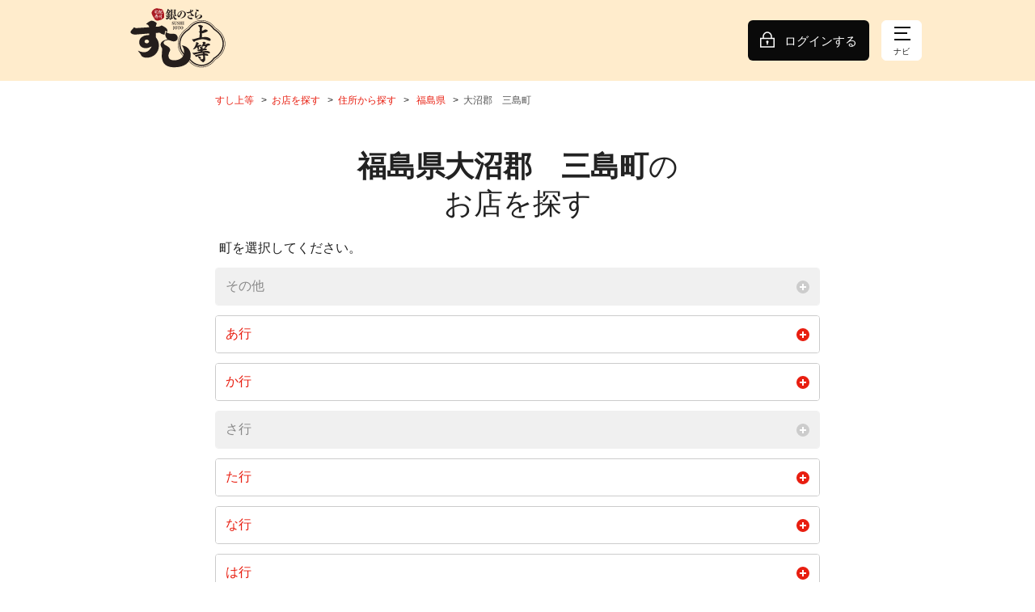

--- FILE ---
content_type: text/html;charset=UTF-8
request_url: https://www.sushijoto.jp/shops/search/prefectures/07/cities/444/towns
body_size: 18030
content:
<!DOCTYPE html>
<html xmlns="http://www.w3.org/1999/xhtml">
<head>
  

  <meta charset="utf-8">
  <meta http-equiv="X-UA-Compatible" content="IE=edge">
  <meta name="viewport" content="width=device-width,initial-scale=1,maximum-scale=1,user-scalable=no">
  <meta name="format-detection" content="telephone=no">
  <link rel="icon" type="image/x-icon" href="//bc5jtn9gd6.user-space.cdn.idcfcloud.net/img/favicon.ico?ver=1767941830598">
  <link rel="apple-touch-icon" href="//bc5jtn9gd6.user-space.cdn.idcfcloud.net/img/apple-touch-icon.png?ver=1767941830598">
  <link rel="image/png" href="//bc5jtn9gd6.user-space.cdn.idcfcloud.net/img/favicon.png?ver=1767941830598">
  <link rel="stylesheet" href="//bc5jtn9gd6.user-space.cdn.idcfcloud.net/css/style.css?ver=1767941830598">
  <script src="//bc5jtn9gd6.user-space.cdn.idcfcloud.net/js/index.js?ver=1767941830598"></script>
  


  

  <title>【すし上等】福島県大沼郡　三島町のお店を探す | お寿司の宅配・出前・デリバリー</title>
  

  <meta name="description" content="【すし上等公式サイト】福島県大沼郡　三島町のお店を検索できます。「お手頃な価格で、美味しいお寿司を、気軽に食べていただきたい！」という思いからスタートした『すし上等』は、本格宅配寿司『銀のさら』の妹ブランドです。">
  

  <link rel="canonical" href="https://www.sushijoto.jp/shops/search/prefectures/07/cities/444/towns">
  

  
  
  
  

  <!-- Google Tag Manager basic data GA4 -->
  <script id="test-gtm-initialization">
    dataLayer = [ {"loginStatus":"非ログイン"} ];

    
  </script>
  <!-- End Google Tag Manager basic data GA4 -->



  
  <!-- Google Tag Manager -->
  <script>
    (function (w, d, s, l, i) {
      w[l] = w[l] || [];
      w[l].push({
        'gtm.start': new Date().getTime(),
        event: 'gtm.js'
      });
      var f = d.getElementsByTagName(s)[0],
        j = d.createElement(s),
        dl = l != 'dataLayer' ? '&l=' + l : '';
      j.async = true;
      j.src = 'https://www.googletagmanager.com/gtm.js?id=' + i + dl;
      f.parentNode.insertBefore(j, f);
    })(window, document, 'script', 'dataLayer', "GTM-W2KXHFZ");
  </script>
  <!-- End Google Tag Manager -->






</head>
<body>

  
  
  <!-- Google Tag Manager (noscript) -->
  <noscript>
    <iframe src="https://www.googletagmanager.com/ns.html?id=GTM-W2KXHFZ" height="0" width="0" style="display:none;visibility:hidden"></iframe>
  </noscript>
  <!-- End Google Tag Manager (noscript) -->


  
  <!-- Google Tag Manager data push -->
  
  <!-- End Google Tag Manager data push -->






  
  <div class="p-loader__overlay js-loader-overlay is-hide">
    <div class="p-loader"></div>
  </div>
  <script>
    window.WOS.loader = WOS.buildLoader();
  </script>




  <div class="p-header__float js-fixedHeader">
    <div class="p-notification js-notification is-hide">
      <div class="p-notification__inner js-notification-container"></div>
    </div>
  </div>


  <script>
    document.addEventListener("DOMContentLoaded", function () {
      const endpoint = "/cms_tags/histories";
      const cmsTagHistoriesController = new WOS.CmsTagHistoriesController(endpoint);
      cmsTagHistoriesController.saveDisplayHistory();
    });
  </script>



  <script>
    window.addEventListener("error", function (event) {
      new WOS.ErrorLog(event);
    });
    window.addEventListener("unhandledrejection", function (event) {
      new WOS.ErrorLog(event);
    });
  </script>




  
  <div class="l-header js-header">

    <noscript>
  <div class="p-headerAttention">
    <dl class="p-headerAttention__inner">
      <dt class="p-headerAttention__heading"><i class="c-icon__alert"></i>重要なお知らせ</dt>
      <dd class="p-headerAttention__contents">当サイトを正しくご利用になるためには、お使いのブラウザでJavaScript及びCookie（クッキー）の設定を有効にしてください。</dd>
    </dl>
  </div>
</noscript>
<script class="js-cookieChecker-template" type="text/template">
  <div class="p-headerAttention">
    <dl class="p-headerAttention__inner">
      <dt class="p-headerAttention__heading"><i class="c-icon__alert"></i>重要なお知らせ</dt>
      <dd class="p-headerAttention__contents">当サイトを正しくご利用になるためには、お使いのブラウザでCookie（クッキー）の設定を有効にしてください。</dd>
    </dl>
  </div>
</script>


    <header class="l-header__container p-header">
      <div class="l-header__inner"><a class="p-header__logo" href="/"><img src="//bc5jtn9gd6.user-space.cdn.idcfcloud.net/img/common/logo.svg?ver=1767941830598" alt="すし上等"></a>
        <div class="p-header__container">
          <div  class="p-header__buttongroup">
            <a class="p-header__button -login" href="/session/create">ログインする</a>
            
            <button class="p-header__button -nav js-navigation-button"><span class="p-header__buttonIcon"></span><span class="p-header__buttonIcon"></span><span class="p-header__buttonIcon"></span><span class="js-navigation-textContainer" data-show="ナビ" data-hide="とじる">ナビ</span></button>
          </div>
        </div>
      </div>
    </header>
  </div>

  
  
  <div class="p-navigation js-navigation is-hide">
    <div class="p-navigation__inner">
      <ul class="p-navigation__list">
        <li class="p-navigation__listitem js-navigationItem">
          <div class="c-list__item"><a class="c-list__button -arrow" href="/members/codes/create?navi=header_regist&amp;reg=1">会員登録する<i class="c-list__icon"></i></a></div>
        </li>
        <li class="p-navigation__listitem js-navigationItem">
          <div class="c-list__item"><a class="c-list__button -arrow" href="/shops/search?navi=header_shops">お店を探す<i class="c-list__icon"></i></a></div>
        </li>
        <li class="p-navigation__listitem js-navigationItem">
          <div class="c-list__item">
            <a class="c-list__button -arrow"
               href="/areas/1/products?navi=header_areaMenu">メニューを見る<i class="c-list__icon"></i></a>
          </div>
        </li>
        
      </ul>
      <div class="p-navigation__buttonList">
        <a class="p-navigation__button -order" href="/orders/customer_types?navi=header_ordersDelivery"><span class="p-navigation__buttonText">注文に進む</span></a>
      </div>
      <ul class="p-navigation__list">
        <li class="p-navigation__listitem js-navigationItem">
          <div class="c-list__item"><a class="c-list__button -arrow" href="/support?navi=header_support">初めての方<i class="c-list__icon"></i></a></div>
        </li>
        <li class="p-navigation__listitem js-navigationItem">
          <div class="c-list__item"><a class="c-list__button -arrow" href="/support?navi=header_inquiry#inquiry">お困りの方（お問い合わせ）<i class="c-list__icon"></i></a></div>
        </li>
      </ul>
      <p class="p-navigation__heading">会員の方</p>
      <ul class="p-navigation__list">
        
        
  <li class="p-navigation__listitem">
    <div class="c-list__item"><a class="c-list__button -arrow" href="/session/create?navi=header_login">ログインする<i class="c-list__icon"></i></a></div>
  </li>
  <li class="p-navigation__listitem">
    <div class="c-list__item"><a class="c-list__button -arrow" href="/session/create?redirectUrl=/mypage&amp;navi=header_loginMypage">マイページ<i class="c-list__icon"></i></a></div>
  </li>
  
  <li class="p-navigation__listitem">
    <div class="c-list__item">
      <a class="c-list__button -arrow" href="/session/create?redirectUrl=/delipoint&amp;navi=header_loginDelipo">デリポイント<i class="c-list__icon"></i></a></div>
  </li>
  <li class="p-navigation__listitem">
    <div class="c-list__item"><a class="c-list__button -arrow" href="/session/create?redirectUrl=/mypage/orders&amp;navi=header_loginHistory">注文履歴<i class="c-list__icon"></i></a>
    </div>
  </li>


      </ul>

    </div>
  </div>





<div class="l-main js-mainContainer test-main">
  
  
  <section class="c-section">
    <div class="c-section__inner">
      
  <nav class="p-breadcrumb">
    <ul>
      <li><a href="/">すし上等</a></li>
      <li><a href="/shops/search">お店を探す</a></li>

      <li><a href="/shops/search/prefectures">住所から探す</a></li>
      

      <li>
        <a href="/shops/search/prefectures/07/cities">福島県</a>
      </li>

      

      

      <li><span>大沼郡　三島町</span></li>
    </ul>
  </nav>


      <h1 class="c-heading -lv1 test-search-towns"><span class="u-bold">福島県大沼郡　三島町</span>の<br>お店を探す</h1>
    </div>

    <div class="c-section__inner">
      <div class="c-section__contents">
        <p>町を選択してください。</p>
      </div>
      
  <div class="p-accordionList js-accordion is-disabled">
    <button class="p-accordionList__button js-accordion-button">その他<i></i></button>

    
  </div>
  <div class="p-accordionList js-accordion">
    <button class="p-accordionList__button js-accordion-button">あ行<i></i></button>

    <div class="p-accordionList__content -col3 js-accordion-content">
      <ul>
        <li class="c-list__item">
          <a class="c-list__button" href="/shops/search/prefectures/07/cities/444/towns/001/areas">大字浅岐</a>
        </li>
        <li class="c-list__item">
          <a class="c-list__button" href="/shops/search/prefectures/07/cities/444/towns/002/areas">大字大石田</a>
        </li>
        <li class="c-list__item">
          <a class="c-list__button" href="/shops/search/prefectures/07/cities/444/towns/003/areas">大字大谷</a>
        </li>
        <li class="c-list__item">
          <a class="c-list__button" href="/shops/search/prefectures/07/cities/444/towns/004/areas">大字大登</a>
        </li>
      </ul>
      <span class="p-accordionList__close js-accordion-close">閉じる</span>
    </div>
  </div>
  <div class="p-accordionList js-accordion">
    <button class="p-accordionList__button js-accordion-button">か行<i></i></button>

    <div class="p-accordionList__content -col3 js-accordion-content">
      <ul>
        <li class="c-list__item">
          <a class="c-list__button" href="/shops/search/prefectures/07/cities/444/towns/005/areas">大字川井</a>
        </li>
        <li class="c-list__item">
          <a class="c-list__button" href="/shops/search/prefectures/07/cities/444/towns/006/areas">大字桑原</a>
        </li>
      </ul>
      <span class="p-accordionList__close js-accordion-close">閉じる</span>
    </div>
  </div>
  <div class="p-accordionList js-accordion is-disabled">
    <button class="p-accordionList__button js-accordion-button">さ行<i></i></button>

    
  </div>
  <div class="p-accordionList js-accordion">
    <button class="p-accordionList__button js-accordion-button">た行<i></i></button>

    <div class="p-accordionList__content -col3 js-accordion-content">
      <ul>
        <li class="c-list__item">
          <a class="c-list__button" href="/shops/search/prefectures/07/cities/444/towns/007/areas">大字滝谷</a>
        </li>
      </ul>
      <span class="p-accordionList__close js-accordion-close">閉じる</span>
    </div>
  </div>
  <div class="p-accordionList js-accordion">
    <button class="p-accordionList__button js-accordion-button">な行<i></i></button>

    <div class="p-accordionList__content -col3 js-accordion-content">
      <ul>
        <li class="c-list__item">
          <a class="c-list__button" href="/shops/search/prefectures/07/cities/444/towns/008/areas">大字名入</a>
        </li>
        <li class="c-list__item">
          <a class="c-list__button" href="/shops/search/prefectures/07/cities/444/towns/009/areas">大字西方</a>
        </li>
      </ul>
      <span class="p-accordionList__close js-accordion-close">閉じる</span>
    </div>
  </div>
  <div class="p-accordionList js-accordion">
    <button class="p-accordionList__button js-accordion-button">は行<i></i></button>

    <div class="p-accordionList__content -col3 js-accordion-content">
      <ul>
        <li class="c-list__item">
          <a class="c-list__button" href="/shops/search/prefectures/07/cities/444/towns/010/areas">大字早戸</a>
        </li>
        <li class="c-list__item">
          <a class="c-list__button" href="/shops/search/prefectures/07/cities/444/towns/011/areas">大字桧原</a>
        </li>
      </ul>
      <span class="p-accordionList__close js-accordion-close">閉じる</span>
    </div>
  </div>
  <div class="p-accordionList js-accordion">
    <button class="p-accordionList__button js-accordion-button">ま行<i></i></button>

    <div class="p-accordionList__content -col3 js-accordion-content">
      <ul>
        <li class="c-list__item">
          <a class="c-list__button" href="/shops/search/prefectures/07/cities/444/towns/012/areas">大字間方</a>
        </li>
        <li class="c-list__item">
          <a class="c-list__button" href="/shops/search/prefectures/07/cities/444/towns/013/areas">大字宮下</a>
        </li>
      </ul>
      <span class="p-accordionList__close js-accordion-close">閉じる</span>
    </div>
  </div>
  <div class="p-accordionList js-accordion is-disabled">
    <button class="p-accordionList__button js-accordion-button">や行<i></i></button>

    
  </div>
  <div class="p-accordionList js-accordion is-disabled">
    <button class="p-accordionList__button js-accordion-button">ら行<i></i></button>

    
  </div>
  <div class="p-accordionList js-accordion is-disabled">
    <button class="p-accordionList__button js-accordion-button">わ行<i></i></button>

    
  </div>

  


    </div>
    
  <div class="c-button__container">
    <a class="c-button -brandColor03" href="/shops/search">
      <span class="c-button__text">お店を探すトップへ戻る</span>
    </a>
  </div>


  </section>


  
    

  <footer class="l-footer">
    <div class="p-sitenavi">
      <div class="p-sitenavi__buttonContainer">
        <button class="p-sitenavi__button js-sitenavi-button test-sitenavi-button"><i class="p-sitenavi__icon"></i>
          <p class="p-sitenavi__text js-sitenavi-text" data-hide="サイトナビをとじる" data-show="サイトナビをひらく">サイトナビをひらく</p>
        </button>
      </div>
      <div class="p-sitenavi__container c-section is-hide js-sitenavi-contents">
        <div class="c-section__inner">
          <ul class="p-sitenavi__list">
            <li class="p-sitenavi__listitem">
              <div class="c-list__item"><a class="c-list__button -arrow" href="/support?navi=footer_support">初めての方・お困りの方（お問い合わせ）<i class="c-list__icon"></i></a></div>
            </li>
            <li class="p-sitenavi__listitem">
              <div class="c-list__item"><a class="c-list__button -arrow" href="/support/sitemap?navi=footer_sitemap">サイトマップ<i class="c-list__icon"></i></a></div>
            </li>
            <li class="p-sitenavi__listitem">
              <div class="c-list__item"><a class="c-list__button -arrow" href="/support/rule?navi=footer_rule">ご利用規約<i class="c-list__icon"></i></a></div>
            </li>
            <li class="p-sitenavi__listitem">
              <div class="c-list__item"><a class="c-list__button -arrow" href="/support/delipoint_rules?navi=footer_delipoint_rules">デリポイントご利用規約<i class="c-list__icon"></i></a></div>
            </li>
            <li class="p-sitenavi__listitem">
              <div class="c-list__item"><a class="c-list__button -arrow" href="/support/asct?navi=footer_asct">特定商取引表示<i class="c-list__icon"></i></a></div>
            </li>
            <li class="p-sitenavi__listitem">
              <div class="c-list__item"><a class="c-list__button -arrow" href="https://www.rideonexpresshd.co.jp/about/?navi=footer_about" target="_blank" rel="noopener">企業情報<i class="c-list__icon"></i></a></div>
            </li>
            <li class="p-sitenavi__listitem">
              <div class="c-list__item"><a class="c-list__button -arrow" href="https://www.rideonexpresshd.co.jp/privacy/?navi=footer_privacy" target="_blank" rel="noopener">プライバシー
                <wbr><span>ポリシー</span><i class="c-list__icon"></i></a></div>
            </li>
            <li class="p-sitenavi__listitem">
              <div class="c-list__item"><a class="c-list__button -arrow" href="https://www.rideonexpresshd.co.jp/security/?navi=footer_security" target="_blank" rel="noopener">情報セキュリティ
                <wbr><span>基本方針</span><i class="c-list__icon"></i></a></div>
            </li>
            <li class="p-sitenavi__listitem">
              <div class="c-list__item">
                <a class="c-list__button -arrow" href="https://sda1.sakura.ne.jp/" target="_blank" rel="noopener">SDA（交通安全の取り組み）について<i class="c-list__icon"></i></a>
              </div>
            </li>
          </ul>
        </div>
      </div>
    </div>
    <div class="l-footer__bottom">
      <div class="l-footer__bottomInner">
        <address>&copy; RIDE ON EXPRESS Co., Ltd．All Rights Reserved.</address>
      </div>
    </div>
  </footer>


  
</div>



  <div class="c-modal is-hide js-modal" data-modal-id="modal-alert">
    <div class="c-modal__container">
      <div class="c-modal__contents">
        <div class="c-modal__section">
          <p id="js-modal-alert-message">モーダルコンテンツ（呼出時にJSで代入）</p>
          <div class="c-button__container">
            <a class="c-button -brandColor01" id="js-modal-alert-close-trigger" href="#">
              <span class="c-button__text">OK</span>
            </a>
          </div>
        </div>
      </div>
    </div>
  </div>




</body>
</html>


--- FILE ---
content_type: image/svg+xml
request_url: https://bc5jtn9gd6.user-space.cdn.idcfcloud.net/img/common/logo.svg?ver=1767941830598
body_size: 34303
content:
<?xml version="1.0" encoding="UTF-8"?><svg id="_レイヤー_1" xmlns="http://www.w3.org/2000/svg" viewBox="0 0 300 139"><defs><style>.cls-1{fill:none;}.cls-2{fill:#fff;}.cls-3{fill:#aa1c23;}.cls-4{fill:#251e1c;}</style></defs><rect class="cls-1" width="300" height="139"/><g><path class="cls-4" d="M107.8,57.24l.35,.26c4.63,3.42,7.66,4.06,10.47,4.06,.21,0,.41-.01,.62-.03,.04-2.01,.42-4.08,1.25-6.63l.84-2.61,2.04,1.84c.64,.57,1.36,1.08,2.14,1.54,.12-.67,.19-1.39,.19-2.17,0-5.09-2.09-7.89-13.69-13.19-2.52,1.98-5.53,2.91-9.41,2.91h-3.91l.33-1.44c.32-1.37,.44-2.59,1.28-4.26,.61-1.12,.63-1.44,.63-1.48,0-2.15-6.69-6.69-11.93-6.69-2.74,0-6.65,2.36-12.87,7.83,3.98,.64,6.04,3,6.91,5.99l.41,1.4-27.31,1.84-.52,.1h-.51c-.57,.09-.73,.1-1.07,.1-2.15,0-3.98-.57-5.66-1.77l-.75,.9-.04,.04c-.48,.48-.93,.93-1.42,1.51-3.96,4.35-6.1,6.97-6.1,8.34,0,3.26,5.02,6.01,10.96,6.01,.56,0,.97,0,1.46-.08h.05s30.74-2.44,30.74-2.44v3.55l-1.1,.07c-5.66,.36-8.65,.98-12.31,2.52-6.19,2.82-9.61,7.89-9.61,14.27,0,8.11,6.26,13.78,15.24,13.78,3.17,0,5.91-.71,10.1-2.61l3.61-1.64-1.9,3.64c-3.84,6.04-9.15,11.25-19.03,9.79-5.5-.81-8.57-2.54-11.3-3.64,1.39,2.07,5.45,6.59,7.03,9.56,1.54,2.89,1.74,3.18,2.67,3.88,2.83,2.1,6.55,3.17,11.05,3.17,16.1,0,28.25-11.98,28.25-27.86,0-7.32-2.05-13.17-6.64-18.98l-.25-.32v-10.34l8.71-.71Zm-26.22,23.32c-.9,.9-2.33,1.41-3.94,1.41-2.73,0-4.87-1.92-4.87-4.38s2.13-4.19,4.96-4.19c2.07,0,3.84,.98,5,2.77l.19,.19,.06,.1c.9,1.34-1.38,4.08-1.41,4.11Z"/><path class="cls-4" d="M205.57,67.99c2.75-.41,5.6-.76,8.45-.76,4.02,0,12.16,2.39,12.16,6.72,0,1.68-1.12,2.24-2.65,2.24-1.22,0-2.39-.36-3.51-.81-3.97-1.48-7.99-2.95-12.32-2.95-6.06,0-15.47,2.95-17.81,4.48-.71,.41-1.43,1.27-1.99,1.83-2.14-.51-4.89-4.43-4.99-6.62l2.7,.51c4.84-1.27,9.47-2.95,14.3-4.07,.51-3.92,.66-7.89,.71-11.81-.97-.46-1.73-1.12-2.29-1.99l2.39-.51c0-1.53,.05-3.1,.05-4.73,0-3.66-.15-5.09-2.44-7.08-.71-.61-1.37-1.22-1.73-1.98,.87-.2,4.02-1.27,4.53-1.27,1.53,0,6.97,1.99,6.97,3.72v.2l-1.68,2.24c-.41,.66-.46,2.04-.46,5.55,0,.71,.05,1.48,.05,2.29,1.88-.56,4.94-2.24,6.46-3.51,1.83,.15,6.72,.71,6.72,3.21s-9.72,5.04-11.86,5.75l-1.53-.25c-.05,.66-.1,1.32-.1,1.93v1.88l-.15,5.8Z"/><path class="cls-4" d="M208.33,109.87h-.81c-4.07,0-11.86,2.24-15.37,3.82-1.48-1.17-1.93-2.85-3.16-4.12,.81-.05,1.58-.1,2.29-.31,5.65-1.27,11.45-2.85,17.25-3.36,0-.56-.97-1.17-1.32-1.43-3.51,.25-16.29,2.34-18.63,4.38-2.14-.41-4.38-3.21-4.73-5.34l2.04,.71c3.05-.51,6.16-1.07,9.11-1.63,2.34-.51,4.78-1.12,7.18-1.32l-.05-1.27c-1.07,.2-2.24,.56-3.31,.56-1.83,0-4.02-2.39-5.14-3.72,.2,0,.41,.05,.56,.05,2.6,0,5.39-.41,7.94-.97,.05-.41,.1-.81,.1-1.12,0-1.43-.76-2.65-1.68-3.72,.66-.46,1.43-.81,2.14-1.12,1.07,.25,4.12,1.17,4.89,1.78,0,.1,.05,.25,.05,.41,0,.76-.36,1.53-.36,2.29,0,.2,0,.36,.05,.56,1.07-.31,3.87-1.22,4.78-1.22,1.43,0,5.09,.76,5.09,2.7,0,.51-.41,.92-.71,1.27-3,.81-6.46,.46-9.37,1.53l-.15,1.32c3.51-.71,7.13-.87,10.69-.87,2.14,0,6.72,1.37,6.72,4.07,0,.25-.05,.51-.15,.76-.66,.41-1.43,.66-2.19,.66-1.27,0-2.65-.51-3.92-.71-1.58-.41-3.36-.51-4.99-.51h-2.85c.41,.15,2.8,.92,2.85,1.53,2.7,.31,6.16,.87,7.33,3.66,0,1.27-.81,1.88-2.04,1.88-1.63,0-3.72-1.02-5.6-1.12-.05,.2-.05,.41-.05,.56,0,3.26,.66,6.52,.66,9.72,0,1.83-3,5.4-4.68,6.11-1.53-.31-8.19-6.16-8.96-7.53,1.32,.25,2.65,.36,4.02,.36,1.22,0,4.73-.31,4.73-2.14l-.25-7.18Zm-14.96-18.63c-1.93,2.9-5.14,4.84-8.6,5.04,2.95-3.36,6.21-9.31,7.38-13.59v-.1c0-.71-.15-1.53-.92-1.99,.71-.36,2.09-1.07,2.9-1.07,1.43,0,4.58,2.24,4.58,3.77-.56,.25-1.83,.81-1.93,1.48l-1.63,2.7c2.29-.51,3.92-1.99,6.41-1.99,1.02,0,2.65,.46,3.1,1.43-1.12,3.26-4.73,2.04-6.52,3.41,.61,1.17,1.02,2.39,1.02,3.77,0,.66-.25,1.32-.87,1.73-.1,0-.2,.05-.36,.05-2.29,0-2.65-3.21-3.41-4.73l-1.17,.1Zm4.38,21.33c5.29,0,5.9,2.95,5.9,3.87,0,.71-.36,1.37-.92,1.78-.25,0-.41,.05-.66,.05-4.43,0-3.97-4.02-5.6-5.65,.46-.05,.81-.05,1.27-.05Zm12.83-18.73c1.27-1.73,2.29-3.61,3.11-5.65-1.12,.1-2.29,.25-3.46,.25-1.58,1.22-3.36,1.53-5.29,1.53-.46,0-.81,0-1.27-.05,1.37-1.63,4.43-5.5,4.43-7.74,0-.97-.71-2.39-1.43-3.1,1.43,0,2.8-.51,4.17-.51,1.17,0,3.82,1.32,3.82,2.6,0,1.17-2.44,2.95-3,4.17,2.14-.61,6.46-2.9,8.04-2.9,1.27,0,5.19,.81,5.19,2.65,0,2.6-4.38,1.88-6.06,2.55-1.58,3.41-4.38,6.01-8.25,6.21Z"/><g><path class="cls-4" d="M139.84,33.33c-.23-.69-.55-1.46-1.39-1.46-.52,0-.96,.43-.96,1.07s.39,.98,1.24,1.46c1.06,.58,1.81,1.18,1.81,2.28,0,1.21-.97,2.16-2.51,2.16-.38,0-.71-.06-1-.13-.3-.09-.49-.17-.65-.24-.11-.29-.23-1.12-.31-1.76l.38-.12c.22,.68,.77,1.83,1.77,1.83,.62,0,1.02-.45,1.02-1.12s-.42-1.06-1.19-1.52c-1-.56-1.8-1.18-1.8-2.25,0-1.15,.84-2.08,2.37-2.08,.59,0,1.13,.18,1.41,.27,.03,.42,.11,.9,.21,1.55l-.38,.07Z"/><path class="cls-4" d="M148.06,31.95c-.56,.02-.79,.22-.83,.6-.04,.35-.09,.73-.09,1.62v1.18c0,1.1-.14,2.05-.7,2.69-.45,.51-1.14,.8-1.86,.8-.66,0-1.32-.14-1.79-.56-.55-.48-.79-1.22-.79-2.49v-2.72c0-.95-.08-1.04-.81-1.11v-.37h3v.37c-.7,.07-.77,.15-.77,1.11v2.68c0,1.56,.5,2.36,1.56,2.36s1.63-.84,1.63-2.63v-1.29c0-.86-.04-1.29-.08-1.62-.06-.37-.27-.56-1-.6v-.37h2.52v.37Z"/><path class="cls-4" d="M152.3,33.33c-.23-.69-.55-1.46-1.39-1.46-.52,0-.96,.43-.96,1.07s.39,.98,1.24,1.46c1.06,.58,1.81,1.18,1.81,2.28,0,1.21-.97,2.16-2.51,2.16-.38,0-.71-.06-1-.13-.3-.09-.49-.17-.65-.24-.11-.29-.23-1.12-.31-1.76l.38-.12c.22,.68,.77,1.83,1.77,1.83,.62,0,1.02-.45,1.02-1.12s-.42-1.06-1.19-1.52c-1-.56-1.8-1.18-1.8-2.25,0-1.15,.84-2.08,2.37-2.08,.59,0,1.13,.18,1.41,.27,.03,.42,.11,.9,.21,1.55l-.38,.07Z"/><path class="cls-4" d="M160.7,31.95c-.77,.07-.85,.13-.85,1.03v4.3c0,.89,.09,.96,.83,1.04v.37h-3.09v-.37c.75-.07,.84-.15,.84-1.03v-2.11h-2.47v2.11c0,.89,.09,.96,.81,1.03v.37h-3.07v-.37c.74-.07,.84-.14,.84-1.03v-4.32c0-.9-.1-.96-.87-1.03v-.37h3.07v.37c-.69,.07-.77,.13-.77,1.03v1.66h2.47v-1.66c0-.9-.09-.96-.81-1.03v-.37h3.08v.37Z"/><path class="cls-4" d="M161.44,38.69v-.37c.73-.07,.82-.17,.82-1.05v-4.25c0-.92-.08-1.01-.82-1.07v-.37h3.05v.37c-.75,.07-.82,.15-.82,1.07v4.25c0,.87,.08,.98,.82,1.05v.37h-3.05Z"/><path class="cls-4" d="M141.68,42.64c-.71,.08-.77,.15-.77,1.07v3.77c0,1.27-.13,2.31-1.03,3.05-.39,.32-.86,.54-1.31,.64l-.14-.38c.53-.22,.83-.61,.93-1.17,.11-.59,.13-1.32,.13-2.26v-3.66c0-.92-.08-1-.84-1.07v-.37h3.03v.37Z"/><path class="cls-4" d="M148.73,45.77c0,2.33-1.41,3.75-3.22,3.75-1.93,0-3.19-1.57-3.19-3.67,0-1.81,1.06-3.72,3.3-3.72,1.76,0,3.11,1.45,3.11,3.64Zm-4.79-.15c0,1.88,.58,3.47,1.74,3.47,.85,0,1.44-1.04,1.44-3.03,0-2.15-.6-3.5-1.66-3.5-.93,0-1.52,1.29-1.52,3.05Z"/><path class="cls-4" d="M154.77,44.03c-.12-.55-.24-.89-.41-1.07-.17-.19-.44-.24-.89-.24h-.5v5.23c0,.91,.08,1,.95,1.06v.37h-3.29v-.37c.84-.07,.92-.15,.92-1.06v-5.23h-.4c-.61,0-.84,.08-1.01,.29-.15,.19-.27,.55-.39,1.04h-.38c.04-.73,.11-1.49,.12-2.05h.27c.17,.23,.29,.28,.59,.28h3.83c.27,0,.41-.07,.56-.28h.28c.01,.45,.06,1.34,.1,2.01l-.36,.02Z"/><path class="cls-4" d="M162.17,45.77c0,2.33-1.41,3.75-3.22,3.75-1.93,0-3.19-1.57-3.19-3.67,0-1.81,1.06-3.72,3.3-3.72,1.76,0,3.11,1.45,3.11,3.64Zm-4.79-.15c0,1.88,.58,3.47,1.74,3.47,.85,0,1.44-1.04,1.44-3.03,0-2.15-.6-3.5-1.66-3.5-.93,0-1.52,1.29-1.52,3.05Z"/></g><path class="cls-4" d="M133.52,21.08s-3.46,2.7-8.61,5.32c-.2,.08-.31,.62-.59,.62-.53,0-2.45-3.07-2.45-3.66,0-.14,.14-.14,.53-.17,.28-.03,.9-.06,4.08-.56,0-1.83,.03-4.84,.03-7.2-.9,0-2.34,.06-3.29,.25h-.03c-.34,0-1.01-.82-1.01-1.32,1.24,.25,3.24,.34,4.33,.37,0-.79-.11-3.52-.11-3.52-.28,.03-.62,.08-1.04,.17h-.03c-.11,0-.25-.08-.37-.17-2.08,2.34-3.6,3.07-3.74,3.07t-.03-.03c0-.06,.08-.23,.31-.53,1.94-2.62,4.42-8.58,4.62-11.17,.03-.31,0-.45,.14-.45,.22,0,3.8,1.32,3.8,2.03,0,.2-.28,.39-.82,.59-.08,.03-.23,.08-.31,.2,1.38,.2,4.31,.62,4.31,2.79,0,.87-.68,1.6-1.46,1.6-.51,0-1.04-.34-1.46-1.13-.59-1.15-1.07-2.05-1.63-2.73-.65,1.46-1.66,3.21-2.93,4.84,.87,.11,1.6,.14,2.14,.14h.2c.06,0,.23-.08,.28-.22,.11-.23,.87-1.77,1.41-1.77,.03,0,.08,.03,.11,.03,.39,.2,2.08,1.77,2.08,2.25,0,.2-.11,.42-.51,.42h-2.5c.45,.14,.96,.37,.96,.62,0,.17-.2,.34-.53,.51-.17,.08-.23,.2-.25,.25-.08,.25-.08,1.1-.11,2.22h.08c.06,0,.25-.06,.31-.2,.03-.06,.82-1.77,1.32-1.77,.06,0,.08,.03,.11,.03,.59,.31,2.08,1.77,2.08,2.25,0,.2-.11,.39-.48,.39h-3.46c0,1.55,.03,3.46,.03,4.98,.2-.45,1.27-3.12,1.27-3.83,.03-.25,.03-.34,.11-.34,.37,0,2.96,1.74,2.96,2.19,0,.23-.25,.34-.65,.37-.08,0-.28,0-.45,.11-.9,.62-2.05,1.75-3.24,2.48v.79c1.24-.25,2.45-.51,3.46-.82,.62-.2,.93-.28,1.01-.28h.03Zm-10.1-.99c-.34-.99-.53-1.97-1.01-2.7-.11-.17-.17-.28-.17-.31,0-.06,.03-.06,.11-.06,.59,0,3.86,.51,3.86,2.7,0,.9-.7,1.58-1.44,1.58-.53,0-1.07-.34-1.35-1.21Zm20.94-5.15c.51,.34,2.62,2.11,2.62,2.9,0,.23-.17,.34-.45,.34-.14,0-.25-.03-.42-.06-.08-.03-.17-.06-.28-.06-.06,0-.11,0-.17,.03-1.01,.45-2.67,.99-4.67,1.38,1.46,2.34,3.77,4.53,7.26,6.16,.06,.03,.11,.06,.11,.08,0,.23-2.28,.31-3.94,1.35-.2,.11-.42,.2-.62,.2-.87,0-2.67-2-3.83-4.81-2.11,1.55-4.56,3.18-7.43,4.56-.14,.08-.17,.51-.42,.51-.51,0-2.34-2.87-2.34-3.18,0-.11,.14-.11,.45-.14,.56-.06,2.65-.51,3.74-.79,0-2.62,.03-7.06,.03-10.86,0-3.43-.03-7.88-.31-9.32-.03-.11-.06-.23-.06-.31s.06-.14,.17-.14c.42,0,3.43,1.07,4.05,1.69h3.18c.08,0,.2,0,.34-.2,.08-.11,.93-1.32,1.15-1.32,.2,0,2.87,1.35,2.87,2.05,0,.17-.11,.37-.48,.65-.56,.42-.59,.45-.59,1.32,0,1.52,.11,6.05,.2,7.01v.08c0,.31-.14,.59-.31,.79l.14,.08Zm-7.6-5.29c0,1.13-.03,2.42-.03,3.77h4.76c0-.93,.03-2.36,.03-3.77h-4.76Zm-.03,4.5c0,3.18,.03,6.53,.03,8.53,1.07-.31,2.08-.62,2.96-.93-.87-2.39-1.27-5.07-1.27-7.6h-1.72Zm4.78-8.36c0-.53-.14-.59-.51-.59h-3.21c-.11,.11-.28,.23-.53,.34-.42,.23-.45,.23-.51,3.38h4.76v-3.12Zm-.03,8.36h-2.59c.25,1.46,.79,2.98,1.63,4.53,1.66-1.35,3.01-2.93,3.35-3.55-.34,.2-.73,.31-1.1,.31-.68,0-1.29-.34-1.29-1.15v-.14Z"/><path class="cls-4" d="M166.14,8.89c-1.72-1.66-4.04-2.57-6.55-2.57s-5.19,1.15-7.4,3.16c-2.15,1.96-3.43,4.42-3.43,6.57,0,.42,.21,1.78,.83,3.09,.52,1.08,1.45,2.38,2.96,2.38s2.21-1.33,2.94-2.93c.48-.97,1.19-2.2,1.87-3.38,.53-.91,1.03-1.77,1.36-2.42,.5-.94,.64-1.24,.64-1.9,0-1.64-1.39-2.77-1.87-3.11,.71-.15,1.34-.22,1.65-.22,1.72,0,3.3,.59,4.44,1.67,1.17,1.09,1.81,2.62,1.81,4.3,0,2.57-1.65,4.81-3.04,6.23-1.57,1.61-3.71,3.11-5.72,4-.83,.36-.97,.44-.97,.51h0s0,.02,0,.02c0,0,.04,.04,.1,.04,1.37,0,6.41-1.36,8.9-3.21,2.58-1.9,3.94-4.21,3.94-6.68,0-1.98-.91-3.99-2.5-5.52Zm-9.41,.25c0,.41-.03,.77-.11,1.13-.38,1.88-3,6.92-3.62,7.57-.23,.23-.43,.34-.62,.34-.44,0-1.75-1.34-1.75-3.31,0-2.38,2.22-5.58,5.94-6.83,.1,.3,.15,.68,.15,1.1Z"/><path class="cls-4" d="M184.22,14.65l-.07-.04c-1.72-.95-3.08-2.57-3.84-4.59,1.84-.89,3.27-1.73,4.04-2.38,.91-.74,1.12-1.35,1.2-1.81,.03-.24-.01-.55-.19-.73-.24-.24-.56-.24-1.27-.24h-.02s-.07,0-.1,0c-1.11,0-2.54-.42-3.12-.91-.35-.3-.69-.44-1.08-.44-.83,0-1.72,.76-1.72,2.91,0,.57,.05,1.15,.11,1.76-2.26,.82-4.6,1.33-6.1,1.33-.76,0-1.54-.21-1.96-.52-.24-.18-.41-.23-.51-.16-.09,.06-.1,.2-.04,.43,.3,1.01,2.09,2.89,4.45,2.89,.85,0,2.6-.53,4.69-1.41,.38,1.24,.98,2.53,1.79,3.83,.3,.46,.39,.8,.28,1.03-.1,.22-.4,.37-.92,.45-4.86,.77-7.23,2.25-7.23,4.51,0,1.56,1.09,2.99,3.06,4.03,1.64,.87,3.82,1.41,5.67,1.41,1.63,0,2.43-.48,2.43-1.47,0-.67-.61-1.28-.81-1.48-.26-.26-.95-.75-1.73-.75-.35,0-.92,.05-1.28,.14-.39,.08-.77,.08-1.06,.08-1.17,0-4.5-.5-4.5-2.72,0-1.65,2.31-2.41,3.88-2.41,2.01,0,4.58,.51,6.25,1.23,.08,.03,.15,.06,.23,.09,.39,.15,.8,.31,1.11,.31,.43,0,1.08-.55,1.08-1.39,0-1.45-.92-1.96-2.74-2.97Zm-1.92-8.83c0,.21-.17,.42-.5,.63-.49,.36-1.2,.73-2.13,1.12-.05-.39-.07-.8-.07-1.18,0-1.49,.47-1.65,.67-1.65,.48,0,1.24,.32,1.74,.64,.14,.09,.3,.24,.3,.45Z"/><path class="cls-4" d="M201.34,15.39c-2.51,0-6.34,2.55-8.4,4.07-.25,.18-.45,.24-.58,.18-.13-.06-.2-.25-.2-.52,0-3.5,.6-5.7,.98-6.27,.32-.51,.54-.9,.54-1.36,0-.62-.56-1.35-.89-1.73-.4-.52-.58-.81-.58-1.43,0-.2,.16-.4,.45-.59,.71-.44,2.04-.65,2.95-.2,.28,.14,.83,.23,1.41,.23,.67,0,1.22-.84,1.22-1.39,0-.44,0-.98-.32-1.39-.39-.53-1.06-.82-2.29-1.01l-.29-.05c-1.42-.25-2.45-.43-3.33-1.28-.11-.13-.25-.18-.34-.13-.1,.05-.12,.18-.08,.35,.21,.78,.74,1.68,1.42,2.42,.2,.21,.29,.41,.29,.62,0,.3-.22,.64-.65,1.03-2.4,2.23-2.55,4.86-3.01,12.65l-.02,.42c-.06,1.01,.64,2.23,1.29,2.65,.64,.42,1.02,.54,1.61,.54,.49,0,.73-.28,1.21-1.13,1.65-2.84,4.86-5.91,7.15-5.91,1.32,0,1.8,.79,1.8,1.32,0,2.99-4.88,6.93-10.45,8.44-.32,.09-.45,.28-.42,.43,.02,.1,.13,.19,.34,.19,.06,0,.12,0,.19-.02,4.89-.9,13.98-2.58,13.98-7.15,0-1.66-1.55-4-4.99-4Z"/><path class="cls-4" d="M204.78,138.06c-12.28,0-24.08-6.51-32.38-17.87-14.19-8.63-22.66-22.52-22.66-37.17s8.47-28.53,22.66-37.17c8.3-11.36,20.09-17.87,32.38-17.87s24.08,6.51,32.38,17.87c14.19,8.63,22.66,22.52,22.66,37.17s-8.47,28.53-22.66,37.17c-8.3,11.36-20.09,17.87-32.38,17.87Zm0-109.04c-11.98,0-23.5,6.39-31.6,17.53l-.06,.08-.09,.05c-13.93,8.44-22.25,22.02-22.25,36.33s8.32,27.89,22.25,36.33l.09,.05,.06,.08c8.1,11.14,19.62,17.53,31.6,17.53s23.49-6.39,31.6-17.53l.06-.08,.09-.05c13.93-8.44,22.25-22.02,22.25-36.33s-8.32-27.89-22.25-36.33l-.09-.05-.06-.08c-8.1-11.14-19.62-17.53-31.6-17.53Z"/><path class="cls-4" d="M204.78,134.88c-11.53,0-22.52-6.22-30.19-17.09-6.73-4.09-21.67-15.37-21.67-34.77s14.94-30.68,21.67-34.77c7.67-10.86,18.66-17.09,30.19-17.09s22.52,6.22,30.19,17.09c6.73,4.09,21.67,15.37,21.67,34.77s-14.94,30.68-21.67,34.77c-7.67,10.86-18.66,17.09-30.19,17.09Zm0-100.84c-10.67,0-20.87,5.87-28.01,16.11l-.18,.25-.26,.16c-6.17,3.7-20.53,14.27-20.53,32.46s14.36,28.76,20.53,32.46l.26,.16,.18,.25c7.13,10.24,17.34,16.11,28.01,16.11s20.88-5.87,28.01-16.11l.18-.25,.26-.16c6.17-3.7,20.53-14.27,20.53-32.46s-14.36-28.76-20.53-32.46l-.26-.16-.18-.25c-7.13-10.24-17.34-16.11-28.01-16.11Z"/><path class="cls-4" d="M141.92,137.79c-12.8,0-21.44-3.79-25.68-11.25-2.27-4.17-3.91-11.46-3.64-16.25l.99-16.07-.2-.32c-2.63-4.13-3.6-6.48-3.6-8.69,0-2.89,1.37-5.52,4.31-7.8,2.19-1.69,4.02-2.61,10.06-4.29l1.44-.55-.97-1.24c-2.97-3.8-3.62-6.06-3.62-9.48,0-1.91,.36-3.89,1.17-6.41,3.24,2.91,8.06,4.44,14.07,4.44,.17,0,.34,0,.52,0h4.08c4.65,0,8.73,4.36,8.73,9.33s-3.7,8.38-9,8.38c-1.7,0-3.11-.32-6.86-1.55-.63-.2-1.16-.38-1.61-.53-1.67-.55-2.43-.8-3.76-1.1l-.13-.03h-.13c-6.68,.11-11.23,2.91-11.23,6.46,0,2.79,2.15,4.38,6.66,6.68,5.93,3.15,8.58,6.09,8.58,9.54,0,1.78-.73,3.65-2.43,6.25l-.13,.19-.04,.23c-1.03,5.37-1.38,4.75-1.38,6.88,0,7.22,4.41,10.89,13.12,10.89,14.26,0,23.12-7.45,23.12-19.43,0-5.9-1.71-10.76-5.62-15.61,1.9,.63,2.73,.81,4.45,1.19l.13,.03c9.84,2.39,16.46,11.14,16.46,21.77,0,17.48-14.51,28.34-37.86,28.34Z"/><path class="cls-3" d="M90.53,16.29c.09,.18,.18,.35,.2,.36,.02,.02,.14,.25,.25,.51,.12,.29,.25,.53,.33,.62,.07,.08,.18,.26,.25,.41,.18,.38,.43,.81,.51,.85,.03,.02,.12,.17,.19,.33s.16,.31,.2,.33c.09,.05,.28,.36,.42,.66,.06,.14,.19,.35,.28,.47,.17,.24,.61,1.05,1.13,2.06,.16,.32,.38,.71,.47,.86,.09,.15,.26,.43,.36,.63,.1,.19,.23,.4,.27,.45,.05,.05,.16,.23,.24,.4,.45,.88,.73,1.28,1.14,1.67,.14,.13,.31,.29,.38,.36,.25,.24,.49,.4,.86,.59,.21,.11,.39,.21,.4,.23s.15,.1,.32,.17c1.31,.57,1.55,.67,1.59,.65,.02,0,.16,.02,.29,.06,.14,.04,.29,.06,.34,.04s.22,.01,.38,.07c.21,.08,.38,.1,.61,.09,.18-.01,.36-.02,.41-.01,.05,0,.13,.01,.18,.02,.05,0,.2,0,.34,0,.14,0,.3,0,.36,.02,.07,.03,.17,.02,.3-.04,.12-.05,.29-.08,.44-.08,.13,0,.4-.03,.58-.06,.19-.03,.43-.07,.55-.09,.11-.01,.39-.08,.6-.16,.21-.07,.44-.13,.49-.12,.15,.02,.31-.05,.49-.21,.14-.13,.16-.13,.3-.09,.18,.05,.54-.06,.78-.23,.12-.09,.2-.11,.36-.12,.12,0,.24,0,.28,.01,.04,.01,.18-.03,.33-.09,.14-.06,.46-.15,.71-.2,.39-.08,.52-.12,1-.35,.49-.23,.56-.26,.65-.22,.07,.03,.13,.02,.23-.05,.07-.05,.22-.12,.33-.16,.14-.05,.25-.12,.35-.23,.11-.12,.19-.17,.33-.2,.15-.03,.22-.08,.33-.2,.11-.12,.16-.15,.25-.15,.08,0,.12-.01,.14-.05,.01-.03,.2-.16,.41-.29,.21-.13,.47-.29,.58-.36,.27-.18,.68-.41,.87-.5,.09-.04,.25-.17,.35-.27,.1-.11,.24-.23,.3-.27,.06-.04,.19-.19,.3-.33,.18-.24,.21-.27,.42-.32,.19-.05,.25-.09,.37-.23,.08-.09,.19-.22,.25-.29,.06-.07,.16-.14,.22-.17,.08-.03,.14-.12,.21-.3,.05-.14,.13-.27,.18-.28,.13-.05,.56-.53,.63-.72,.04-.1,.09-.19,.12-.2,.1-.04,.18-.34,.17-.63-.02-.37-.04-.44-.26-.68l-.18-.19,.04-.26c.04-.32,.18-.82,.26-.98,.03-.07,.05-.18,.04-.26-.01-.08,0-.27,0-.44,.01-.16,.01-.33,0-.37-.05-.12-.07-.7-.03-.86,.02-.07,0-.2-.02-.28-.03-.08-.04-.19-.02-.25,.02-.06,.02-.14,0-.17s0-.13,.02-.21c.02-.08,.02-.19,0-.27-.03-.08-.03-.19,0-.29,.09-.25,.05-.91-.09-1.36-.06-.21-.13-.48-.14-.59-.03-.22-.11-.55-.26-1.14-.07-.27-.08-.41-.05-.53,.04-.15,.03-.18-.05-.28-.06-.06-.11-.18-.12-.25-.02-.09-.07-.18-.18-.28-.14-.13-.15-.16-.14-.28,.01-.12,0-.17-.12-.33-.13-.18-.13-.19-.07-.33,.06-.13,.06-.14-.04-.23-.09-.08-.11-.12-.11-.24,0-.12-.02-.16-.11-.2-.09-.04-.12-.1-.17-.31-.04-.14-.1-.3-.15-.35-.06-.07-.08-.13-.06-.28,.02-.22-.03-.38-.15-.48-.05-.04-.13-.19-.19-.34-.07-.19-.13-.27-.19-.29-.13-.04-.3-.4-.25-.53,.02-.06,.01-.18-.02-.28-.03-.1-.06-.35-.05-.56v-.38s-.14-.17-.14-.17c-.09-.1-.21-.31-.31-.53-.12-.3-.2-.41-.39-.61-.13-.13-.25-.26-.26-.28s-.11-.1-.23-.17c-.12-.07-.23-.16-.25-.2-.06-.16-.46-.47-.71-.55-.13-.04-.31-.15-.4-.23-.24-.23-.98-.55-1.35-.59-.11-.01-.29-.08-.42-.15-.22-.12-.81-.25-.95-.19-.04,.01-.09,0-.12-.05-.09-.12-.45-.22-.56-.14-.07,.04-.15,.04-.26,0-.09-.03-.24-.05-.33-.05-.24,0-.39-.02-.62-.11-.32-.13-1.23-.3-1.34-.26-.13,.05-.6,.04-.66-.01-.03-.02-.22-.06-.42-.08-.23-.02-.4-.07-.45-.12-.08-.08-.39-.13-.49-.07-.13,.07-.22,.06-.45-.03-.13-.05-.35-.1-.47-.11-.12,0-.29-.05-.36-.1-.08-.05-.16-.08-.19-.07-.05,.02-.8-.05-1.25-.12-.16-.03-.28-.02-.35,.02-.07,.05-.15,.04-.31-.02-.15-.06-.25-.07-.35-.03-.08,.03-.19,.03-.26,0-.07-.03-.27-.03-.44,0-.18,.02-.48,.05-.69,.07-.23,.02-.39,.05-.44,.09-.05,.04-.21,.08-.43,.11-.23,.02-.52,.1-.82,.21-.26,.09-.54,.18-.63,.19-.13,.02-.19,.06-.28,.18-.07,.08-.11,.17-.1,.19,.03,.07-.53,.13-.84,.09-.15-.02-.24,.04-.56,.36-.19,.19-.55,.42-.8,.52-.08,.03-.17,.09-.18,.13-.03,.09-.58,.64-.67,.67-.02,0-.1,.1-.18,.2-.26,.35-.72,.76-1.12,.97-.14,.08-.31,.17-.38,.22-.06,.04-.18,.1-.26,.14-.08,.04-.19,.12-.24,.2-.14,.19-.38,.46-.43,.48-.03,0-.09,.09-.15,.19-.06,.1-.14,.22-.19,.28-.22,.27-.31,.4-.43,.6-.07,.12-.23,.39-.36,.59-.24,.4-.59,1.15-.79,1.7-.06,.18-.16,.42-.21,.55-.06,.14-.08,.29-.05,.39,.02,.1,0,.26-.04,.4-.04,.13-.07,.29-.06,.36,0,.07,0,.16-.02,.22-.05,.14,.03,1.12,.12,1.49,.05,.18,.09,.41,.1,.5,0,.09,.07,.34,.14,.56s.14,.47,.14,.58c.01,.13,.05,.24,.14,.36,.07,.09,.14,.25,.15,.34,.04,.25,.4,1.23,.58,1.6h0Z"/><g><path class="cls-2" d="M104,12.64c-.18-.14-.19-.15-.31-.31-.04-.06-.12-.23-.2-.41-.25-.55-.37-.78-.47-.78-.11,0-.11,.08-.11,.22,0,.05-.01,.54-.03,.64-.07,.45-.1,.59-.28,.71-.11,.07-1.11,.12-1.27,.12-.01,0-.05,0-.08,0-.04,0-.08-.01-.09-.01-.02,0-.05,0-.08,0-.03,0-.06,0-.08,0-.03,0-.09,0-.16,0-.07,0-.14,0-.16,0-.02,0-.16-.02-.27-.03-.13-.02-.21-.03-.23-.03-.02,0-.09-.02-.13-.04-.07-.02-.12-.04-.15-.04-.02-.01-.05-.03-.16-.09l-.23-.12c-.06-.03-.14-.14-.16-.18-.04-.06-.07-.38-.07-1.12,0-.13,.05-.58,.08-.86,0-.06,0-.06,.21-.11,.16-.03,1.04-.13,1.08-.13,0,0,.03,0,.05,0,.03,0,.06,.01,.07,.01,0,0,.05,0,.11,0,.09,0,.22-.01,.25-.01,0,0,.01,0,.02,0,.03,.01,.05,.03,.08,.02h.06c.06-.02,.13-.03,.17-.03,.04,0,.2,.03,.28,.04h.03c.11,.09,.47,.16,.53,.16,.13,0,.48,0,.48-.32,0-.18-.27-.38-.27-.38-.03-.03-.13-.08-.28-.15-.1-.05-.2-.1-.23-.12,0,0-.02,0-.02,0-.02,0-.1-.01-.16-.02-.09-.01-.15-.02-.17-.02-.02,0-.05,0-.08,0-.1,0-.25,0-.3,0,0,0-.02,0-.03,0-.12,.06-.15,.08-.18,.1h-.02c-.31,.11-.38,.12-.63,.17l-.14,.03c-.06,0-.44,.09-.81,.17-.02,0-.04,0-.06,.01,0-.04,.01-.09,.03-.15,0-.03,.02-.07,.03-.12,.03-.1,.05-.21,.06-.27,0-.13-.33-.45-.39-.51-.02-.04-.03-.06-.07-.09,.05-.03,.1-.05,.27-.12,0,0,.02,0,.03-.02,.02-.01,.1-.06,.12-.06h.02c.1-.02,.12-.02,.2-.08,.25-.15,.32-.18,.76-.32h.04c.1-.04,.17-.24,.17-.32,0-.07-.37-.52-.41-.54-.08-.07-.49-.37-.63-.37-.04,0-.09,.02-.17,.08-.01,0-.02,.02-.02,.04,.02,.35,.02,.42-.4,.69-.34,.22-1.74,1.09-2.12,1.21,0,0-.02,0-.02,.02-.04,.07-.07,.1-.07,.15,0,.11,.09,.11,.25,.11,.01,0,.05,0,.09,.01,.06,.01,.1,.02,.13,.02,.1,0,.81-.13,.95-.17,.08,.03,.09,.06,.11,.14,.02,.14,.05,.77,.05,.88,0,0,0,.02,0,.02-.02,0-.1,.03-.17,.06-.07,.02-.15,.05-.17,.06-.07,.03-.32,.1-.53,.16-.15,.04-.27,.07-.31,.09-.05,.03-.3,.07-.45,.09-.07,.01-.13,.02-.16,.03-.41,.09-.61,.13-.84,.13,0,0-.29,0-.29,.15,0,.04,.01,.07,.03,.09,.03,.04,.12,.06,.27,.1,.01,0,.02,0,.03,0h0l.16,.07c.18,.08,.22,.09,.28,.1l.05,.03s.01,0,.02,0c.11,0,.14,0,.24,.05,0,0,.01,0,.02,0,.05,0,.39-.16,.92-.4,.08-.04,.14-.06,.16-.07,.05-.02,.37-.12,.61-.19l.14-.04c.01,.11,.03,.32,.05,.54,.03,.34,.07,.73,.09,.86,.01,.04,.04,.16,.07,.27,.03,.11,.06,.21,.07,.25,0,0,0,.01,0,.02,.01,.02,.05,.08,.08,.13,.03,.06,.07,.12,.09,.14,.37,.43,1.23,.62,1.43,.64l.84,.12c.05,.01,.81,.02,.84,.02h0l.86-.04c.5-.02,1.13-.13,1.28-.55,0,0,0-.02,0-.02v-.04c-.03-.07-.04-.15-.11-.2Z"/><path class="cls-2" d="M95.54,8.25s0,.31,.06,.38c0,0,.12,.11,.19,.11,.11,0,.18-.08,.23-.13l.02-.02c.21-.1,.56-.81,.61-1.11v-.02q.07-.39,.15-.39s.07,0,.12,0c.06,0,.11,.01,.15,.01,.05,0,.16-.04,.31-.1,.09-.03,.19-.07,.22-.07,0,0,0,0,.01,0,0,0,.04,0,.07,0,.05,0,.07,0,.09-.01,.11-.01,.31-.07,.42-.1,.07-.03,.32-.05,.53-.07,.15-.01,.28-.03,.34-.04l.16-.03c.27-.06,.65-.13,.83-.15h0l.85-.09s.13,0,.18,0c.02,0,.04,0,.05,0,.03,0,.1-.01,.2-.02,.05,0,.11-.02,.12-.02,.53,0,.59,.1,.59,.14,0,.02-.02,.11-.24,.44-.26,.39-.28,.42-.31,.59,0,.02,0,.03,.02,.04,.07,.05,.1,.05,.16,.05,.11,0,.42-.09,.53-.12,.04-.01,.12-.05,.22-.1,.14-.06,.3-.14,.36-.15,.05-.01,.22-.03,.37-.05,.16-.02,.31-.03,.37-.05,0,0,.01,0,.02,0,.09-.08,.11-.13,.11-.19,0-.27-.93-1.26-1.39-1.3-.01,0-.03,0-.04,.02-.16,.21-.48,.24-.57,.25,0,0-.1,0-.58,.06-.45,.05-1.1,.11-1.28,.13,.03-.25,.13-.66,.14-.68,0-.01,.03-.06,.05-.1,.06-.11,.09-.18,.09-.22,0-.12-.22-.3-.31-.37-.38-.26-.72-.39-1.01-.39-.47,0-.54,0-.54,.14,0,.1,.03,.12,.3,.33l.03,.03c.25,.19,.39,1.16,.41,1.38-.03,0-.08,.02-.15,.03-.23,.04-.62,.12-.87,.16-.28,.05-.63,.07-.87,.08-.12,.03-.26,.06-.29,.06,0,0-.02,0-.04,0,0-.02-.01-.04-.02-.07-.1-.33-.17-.51-.27-.51-.07,0-.12,.06-.14,.12-.02,.03-.04,.1-.07,.2-.01,.04-.03,.09-.04,.11-.3,.71-.37,.85-.6,.97-.01,0-.02,.02-.02,.04v.26s-.02,.05-.02,.1c-.01,.11-.02,.2-.02,.23,0,.02,0,.07,.02,.14,0,.05,.01,.11,.01,.13Z"/><path class="cls-2" d="M106.53,10.58s.29,.11,.32,.11,.1-.01,.21-.04c.07-.02,.17-.03,.2-.04,.02,0,.12-.02,.21-.03,.19-.02,.25-.03,.27-.04,.52-.13,.61-.16,.61-.31,0-.18-.53-.41-.77-.41-.09,0-.32,.06-.42,.17-.44,.13-.74,.18-.79,.18h0s-.03,0-.04,0c-.01,0-.02,.02-.02,.04,.02,.14,.06,.31,.22,.36Z"/><path class="cls-2" d="M114.43,11.96c-.08-.07-.24-.51-.25-.56v-.05c-.2-.86-.22-.95-.33-1.08,0,0-.02-.01-.03-.01h-.06s-.04,.01-.04,.03c-.04,.13-.04,.19-.05,.59v.03s-.02,.1-.04,.17c-.02,.1-.05,.21-.05,.26-.05,.34-.12,.8-.63,.79h-.97c-.25-.01-.83-.05-.95-.37-.03-.07-.05-.49-.05-.71,0-.13,.14-1.71,.17-1.79,.13-.36,.14-.4,.16-.48h-.04s.04,0,.04,0c0,0,0-.01,0-.02v-.09s-.01-.01-.02-.02h0s-.03-.06-.04-.08c.05-.04,.34-.11,1.02-.18h.09c.51-.07,.6-.08,.6-.27,0-.08-.14-.25-.2-.32,.03-.09,.17-.31,.27-.46,.04-.06,.07-.1,.09-.14,.06-.09,.11-.17,.15-.23,.16-.25,.2-.3,.31-.39,.16-.12,.19-.18,.19-.28,0-.11-.02-.14-.15-.26-.11-.09-.4-.31-.56-.43l-.1-.07c-.29-.21-.34-.25-.49-.25-.08,0-.13,.03-.17,.1-.02,.01-.04,.03-.07,.06-.05,.04-.13,.1-.15,.12-.15,.1-1.14,.33-1.54,.33-.07,0-.15-.02-.28-.04h-.07s-.06-.02-.09-.03c-.05-.01-.09-.02-.11-.02-.03,0-.06,.02-.08,.03-.02,0-.03,.02-.03,.04,0,.06,0,.09,.03,.12,0,.01,.02,.02,.05,.03,.01,0,.02,0,.03,.01l.05,.04c.27,.23,.46,.4,.75,.4,.01,0,.01,0,.17-.05,.31-.11,1.11-.38,1.36-.4,0,.32-.13,.68-.51,1.75-.03,.07-.19,.13-.48,.18h-.02s-.08,.02-.16,.04c-.15,.04-.37,.08-.43,.1-.11-.03-.6-.16-.63-.17,0,0-.02,0-.03,0l-.05,.02s-.02,0-.02,.02c-.02,.04-.04,.08-.04,.12,0,.04,.06,.12,.18,.28,.05,.06,.11,.14,.12,.17,.07,.16,.14,.36,.14,.82,0,.04-.01,.18-.02,.31-.01,.15-.03,.29-.03,.34,0,.04,0,.15,0,.27,0,.12,0,.25,0,.29,0,0,0,.04,0,.07,0,.06-.01,.09-.01,.11,0,.05,0,.25,0,.46,0,.06,0,.1,0,.12,0,.1,.09,.81,.47,1.08,.29,.21,1.01,.32,1.31,.34l.89,.06s.1,0,.18,0c.08,0,.17-.01,.2-.01,.03,0,.85-.11,.95-.12,.15-.02,.43-.16,.43-.31s-.04-.18-.32-.43Z"/><path class="cls-2" d="M105.14,7.16c.27,.31,.29,.34,.36,.66,0,.05,.1,.89,.1,.93-.01,.1-.02,.6-.02,.71,0,.03-.01,.12-.02,.2-.01,.09-.02,.17-.02,.21,0,0,0,.05,0,.11,0,.08,.01,.17,.01,.18,0,.2-.04,.46-.08,.72-.03,.2-.06,.39-.07,.54h0c0,.27-.01,.29-.07,.37,0,0-.01,.02,0,.03,.02,.12,.25,1.15,.55,1.15,.04,0,.08-.02,.12-.05,.01,0,.02-.01,.04-.02,0,0,.01-.01,.02-.02,.01-.02,.03-.07,.05-.14,.02-.05,.04-.11,.04-.13,.06-.08,.12-.16,.71-.27,.1-.02,1.38-.11,1.47-.11,.13,0,.2,.02,.27,.04,0,.05,.01,.08,.02,.12,.01,.08,.02,.14,.04,.19,0,.01,0,.03,.09,.25,.04,.09,.08,.21,.09,.22,0,0,0,.02,0,.03,.04,.06,.13,.07,.23,.08,0,0,0,0,0,0,0,0,.02,0,.02,0,.29-.2,.42-.9,.42-.94v-1.37s0-.05,0-.1c0-.05-.01-.09-.01-.12,0,0,0-.03,0-.06,0-.03,.01-.06,.01-.07v-.52s.03-1.35,.03-1.35c0-.19,.02-.53,.15-.78,0-.01,.03-.05,.06-.07,.09-.12,.13-.18,.13-.22,0-.09-.52-.79-1.31-.89,0,0-.02,0-.03,0-.03,.02-.06,.04-.09,.06-.05,.03-.09,.06-.12,.08,0-.07,0-.15,.04-.26l.03-.05c.08-.15,.16-.32,.18-.38,0-.01,0-.03,0-.04l-.1-.13s0,0,0,0c-.1-.07-.12-.09-.17-.15l-.07-.07s.08-.02,.14-.03c.02,0,.09-.01,.16-.02,.08,0,.15-.02,.17-.02,.04,0,.16-.04,.28-.07,.11-.03,.23-.06,.26-.06,.01,0,.02,0,.03-.02,.06-.08,.09-.13,.09-.2,0-.26-.81-.33-.95-.33h-.02c-.07,.01-.18,.03-.26,.05,0,0-.01,0-.02,0-.04,.03-.22,.14-.26,.14-.5,.12-1.12,.26-1.52,.26-.04,0-.18-.04-.3-.07-.11-.03-.21-.06-.26-.07-.02,0-.04,0-.04,.02-.03,.06-.05,.11-.05,.16,0,.08,.39,.38,.5,.43,.04,.03,.11,.1,.2,.18,.08,.07,.17,.15,.2,.18,0,.01,.02,.06,.03,.1,.02,.05,.03,.08,.04,.1,0,.02,0,.05,0,.08,0,.05,.02,.15,.01,.18,0,.03,0,.1,0,.17,0,.07,0,.14,0,.17,0,.12-.01,.13-.05,.15h-.03c-.1,.03-.4,.09-.49,.09-.02,0-.11-.06-.2-.11-.29-.17-.54-.31-.64-.31-.1,0-.15,.08-.15,.22,0,.01,0,.02,.01,.03l.02,.02Zm1.14,.62c.07,0,.18-.02,.25-.06,.05-.03,.05-.04,.09-.04,.02,.35-.11,.98-.37,1.34v-.18s0-.13,0-.25c0-.16,0-.35,0-.41,0-.02,0-.1,.02-.17,0-.08,.02-.15,.02-.18,0-.02,0-.04,0-.06Zm2.42,1.14h0c-.09,0-.25-.1-.32-.2-.07-.1-.12-.55-.12-.65,0-.05,0-.18,.01-.3,0-.13,.01-.26,.01-.31,0-.12,.01-.12,.11-.12,0,0,.02,0,.06-.01,.03,0,.08-.02,.09-.02,.01,0,.05,0,.08,.01,.06,.15,.1,.64,.1,.75v.85Zm-2.46,1.11c0-.07,0-.14,0-.17,0-.29,.02-.31,.33-.57,.09-.08,.23-.26,.32-.38,.03-.04,.05-.07,.07-.09,.13-.2,.3-.86,.34-1.26,.06-.07,.18-.12,.26-.12,0,0,.02,0,.03,0h.01s.05,.9,.05,.9c.02,.43,.2,.75,.54,.97,.03,.02,.12,.04,.25,.08,.1,.03,.22,.06,.27,.09l-.04,1.2v.39c0,.13-.01,.51-.07,.64,0,.02,0,.02-.14,.03h-.09c-.07,0-.25,.02-.44,.05-.2,.02-.41,.05-.49,.05-.07,0-.25,.03-.46,.06-.26,.04-.56,.08-.68,.09h0c-.03-.49-.03-.54-.03-.67,0-.04,0-.18,0-.32,0-.15-.01-.31-.01-.37,0-.03,0-.12,0-.2,0-.09,.01-.17,.01-.2s0-.12-.01-.2Zm1.37-3.36c0,.16,0,.23-.02,.33l-.03,.02c-.06,.04-.08,.05-.11,.05-.02,0-.06,0-.06-.14,0-.08,0-.2,0-.27,0-.03,.05-.22,.05-.26,0-.21-.26-.42-.39-.51,.11-.03,.33-.07,.36-.07,.07,0,.2,.1,.2,.75v.1Z"/><path class="cls-2" d="M103.09,19.57s-.02,0-.03,0l-.07,.04c-.17-.01-.34,.05-.49,.1l-.05,.02s-.04,0-.23,0v-.13c0-.05,0-.05,.11-.17,.08-.08,.09-.1,.09-.13,0-.04-.01-.07-.03-.09-.02-.02-.05-.04-.13-.08-.03-.02-.06-.03-.08-.05-.4-.22-.54-.31-1-.31-.03,0-.11,0-.18,0-.06,0-.11,0-.12,0-.13,0-.2,.06-.2,.12,0,.06,.06,.11,.22,.22,.03,.02,.07,.05,.08,.06,.22,.22,.25,.31,.27,.68-.02,0-.05,0-.08,.01-.02,0-.04,0-.07,0-.16,.03-.72,.09-1.17,.15-.24,.03-.45,.05-.57,.07l.35-.87c.03-.08,.17-.44,.22-.57,.05,0,.15,0,.25,0,.14,0,.28-.01,.33-.01l.84-.03h.61s.85,.12,.85,.12c.12,.02,.19,.01,.23,.01,0,0,.02,0,.02,0,.07,0,.39-.09,.41-.09,.05-.01,.11-.07,.11-.15,0-.06-.09-.26-.2-.31-.3-.14-.33-.15-.62-.26h-.03s-.02-.01-.03-.01c-.18,.06-.6,.14-.83,.16-.2,.01-.75,.07-1.23,.12-.22,.02-.43,.04-.59,.06,.09-.34,.19-.59,.25-.69,.26-.04,.3-.04,.57-.04,.02,0,.05,0,.08,0,.15,0,.29,0,.33,0l.86-.08c.09-.01,.23-.13,.23-.25,0-.04-.03-.07-.05-.09l-.02-.02s-.13-.06-.28-.12c-.06-.02-.13-.05-.14-.06-.16-.07-.2-.07-.43-.07-.14,0-.15,0-.34,.09-.09,.04-.49,.1-.73,.12,.01-.07,.04-.2,.11-.43,.17-.03,.58-.08,.98-.13,.49-.06,.96-.12,1.02-.13,.16-.04,.13-.22,.12-.29,0-.01-.01-.03-.02-.03l-.05-.02c-.14-.06-.31-.14-.38-.16-.03,0-.09-.02-.16-.04-.25-.06-.38-.09-.41-.09-.02,0-.05,0-.11,.01-.05,0-.11,.02-.13,.02,0,0-.02,0-.03,0l-.23,.18-.05,.02c-.21,.07-.25,.08-.46,.12,.01-.11,.02-.15,.07-.29l.06-.16s.24-.26,.24-.31c0-.04-.03-.16-.32-.39l-.08-.06c-.32-.24-.38-.29-.67-.38h0c-.1-.03-.58-.08-.58-.08-.06,0-.11,.05-.11,.11,0,.02,0,.02,.12,.18l.06,.08c.04,.05,.18,.38,.18,.51,0,.19-.06,.74-.1,.97-.15,.04-.18,.04-.38,.04,0,0-.04,0-.1,0-.22,.02-.8,.06-.93,.06,0,0-.03,0-.07,0-.08,.01-.22,.03-.25,.03-.01,0-.05-.01-.08-.02-.05-.01-.08-.02-.1-.02,0,0-.07,0-.14,0-.07,0-.14,0-.14,0,0,0-.17,0-.22,.04-.02,.01-.02,.03-.02,.05,.02,.05,.05,.1,.12,.15,0,0,.03,.01,.06,.02,.08,.03,.15,.05,.18,.06,.33,.19,.39,.21,.75,.21,.03,0,.09-.02,.19-.04,.07-.02,.17-.05,.2-.05,0,0,.02,0,.03,0,.03,0,.06,0,.07,0,.02,0,.19-.05,.23-.06,.02,0,.06,0,.1,0,.05,0,.09,0,.11,0,.04,0,.15,0,.33-.03,0,.15-.04,.4-.08,.55-.09,0-.26,.04-.41,.06-.1,.02-.2,.03-.24,.04h-.06c-.39,.07-.75,.12-1.17,.12-.02,0-.06,.01-.11,.03-.01,0-.02,0-.03,.01h-.05c-.21,.03-.26,.04-.26,.12,0,.07,.18,.13,.2,.14h0s.12,.03,.5,.1c.12,.02,.23,.04,.24,.04,0,0,.02,0,.02,0,.34-.1,.46-.11,.49-.11,.01,0,.05,0,.14-.02,.08-.01,.2-.03,.23-.03,0,0,0,0,.01,0,.03,0,.25-.03,.36-.04-.06,.17-.09,.29-.22,.69-.06,.01-.21,.05-.37,.09-.16,.04-.37,.09-.38,.09-.04,0-.09,0-.14,.01-.04,0-.07,0-.09,0,0,0-.01,0-.02,0-.27,.11-1.02,.25-1.25,.25-.03,0-.12,.02-.28,.05-.08,.02-.15,.03-.17,.03-.11,0-.63,.03-.76,.04-.02,0-.04,.02-.04,.04v.02s0,.03,.02,.03c.07,.05,.15,.11,.22,.12h.03c.09,.02,.09,.02,.13,.05,0,0,0,0,0,0,.06,.02,.4,.1,.47,.1,0,0,.01,0,.47-.11,.6-.14,1.69-.38,2.02-.44-.04,.12-.11,.35-.13,.41l-.09,.25c-.18,.51-.21,.6-.33,.8-.61,.15-.7,.16-.97,.2l-.93,.13h-.09s-.1,0-.22,.03c-.08,.01-.18,.02-.21,.02-.02,0-.09-.01-.15-.02-.08-.01-.16-.03-.19-.03-.05,0-.07,.02-.08,.03-.02,.03-.03,.06-.02,.11,0,.01,.01,.02,.02,.03,.07,.03,.45,.21,.53,.22,.07,.02,.14,.05,.23,.09,.12,.06,.25,.11,.36,.11,.08,0,.31-.09,.55-.18,.06-.02,.1-.04,.11-.04,.11-.05,.53-.13,.82-.18-.06,.14-.08,.16-.14,.26-.23,.34-.58,.89-.64,1.01-.02,.04-.12,.15-.21,.25-.1,.11-.19,.22-.22,.27-.04,.06-.19,.24-.31,.38-.07,.08-.13,.16-.16,.19,0,0-.03,.03-.04,.05-.07,.06-.1,.1-.1,.13,0,0,0,0,0,.01l.02,.06s.02,.03,.03,.03c.08,.01,.11,0,.18-.06,.04-.03,.12-.09,.21-.16,.39-.29,.79-.58,.85-.67,.05-.04,.21-.23,.24-.27,.38-.35,.5-.51,.94-1.15,.02,.03,.04,.06,.06,.09,.17,.21,.19,.24,.31,.43,0,.02,.03,.07,.55,.54h.01c.16,.18,.18,.2,.41,.29,0,0,.02,0,.03,0,.09-.04,.18-.08,.18-.25,0-.2-.04-.57-.16-.73-.02-.03-.09-.08-.2-.15-.04-.03-.08-.06-.1-.07-.08-.06-.42-.2-.75-.32l-.17-.06s.06-.09,.1-.15c.06-.09,.12-.19,.16-.23,.07,0,.12-.02,.21-.05,.02,0,.04,0,.07-.01,.1-.02,.3-.06,.75-.12,.09,0,.49-.01,.61-.01,.03,0,.1,0,.18-.02,.1-.01,.23-.02,.29-.03,0,.13,0,.15,0,.25,0,.08,.03,.38,.04,.45,0,.01,0,.06,0,.1,0,.05,0,.11,0,.13,0,.01,0,.06,.01,.12,0,.05,0,.1,0,.11,0,.05,0,.19,0,.34,0,.16-.01,.34-.01,.4,0,.04,0,.15,0,.26,0,.12-.01,.25-.01,.3,0,.01,0,.03-.01,.06-.06,.02-.08,.03-.14,.03-.07,0-.11,0-.42-.06-.02,0-.09-.02-.16-.04-.09-.03-.18-.05-.22-.06-.01,0-.03,0-.04,.01l-.02,.02s-.01,.02-.01,.04c.01,.08,.05,.13,.11,.2,.12,.12,.23,.25,.38,.43,.01,.01,.05,.05,.1,.09,.08,.07,.18,.16,.21,.19,.02,.02,.08,.14,.14,.25l.03,.05c.17,.25,.21,.32,.38,.32,.05,0,.09-.02,.1-.02,0,0,.01,0,.02-.01l.04-.06c.05-.08,.15-.21,.18-.24,0,0,0-.01,.01-.02,0-.03,.04-.12,.07-.21,.03-.11,.07-.22,.08-.25,.03-.11,.03-.15,.03-.53,0-.02,0-.1,.01-.18,0-.09,.02-.18,.02-.22l-.03-.39v-.93s0-.24,.02-.44c0-.19,.02-.39,.02-.48h.18c.1-.02,.58,.1,.9,.17,.03,0,.1,0,.18,0,.07,0,.13,0,.15,0,.17,0,.42-.09,.46-.33,0-.01,0-.03-.01-.04-.24-.21-.56-.37-.94-.48Z"/><path class="cls-2" d="M105.73,17.63s.03,.02,.05,.03l.04,.02c.31,.15,.39,.2,.84,.2,.04,0,.14-.01,.19-.02l.86-.09s.62-.08,.66-.09c.04,0,.24,0,.36,0,.05,0,.09,0,.11,0,.34,0,.8-.16,.86-.21,.07-.05,.11-.19,.11-.27,0-.24-.82-.37-.86-.37-.01,0-.04,0-.08,.02-.03,0-.05,.01-.06,.01-.38,.03-.44,.04-.56,.15-.06,.04-.77,.22-1.43,.3-.24,.03-.44,.05-.7,.05-.03,0-.13-.02-.21-.05-.13-.03-.22-.05-.26-.05-.08,0-.15,.04-.15,.11,0,.1,.15,.19,.26,.25Z"/><path class="cls-2" d="M112.67,15.57l-.03-.02c-.06-.05-.28-.23-.46-.38-.11-.09-.2-.17-.25-.21-.02-.01-.06-.04-.12-.07-.07-.04-.17-.1-.19-.12h-.01c-.16-.16-.18-.18-.26-.18-.04,0-.1,0-.14,.04-.02,.01-.06,.05-.1,.08-.04,.04-.08,.07-.1,.08-.19,.14-.81,.2-1.02,.2-.05,0-.19,.03-.35,.06-.04,0-.07,.01-.07,.01-.14,0-1.19,.09-1.65,.22-.04,0-.19,.02-.32,.04-.13,.01-.26,.02-.31,.03-.5,.09-.54,.09-1.24,.09-.02,0-.07,0-.12,0-.06,0-.13-.01-.15-.01s-.04,.01-.07,.03l-.03,.02s-.02,.02-.02,.03v.04s-.01,.02,0,.02c.04,.13,.75,.42,.94,.42,.05,0,.12-.03,.18-.05,.02,0,.03-.01,.04-.02,.11-.04,.53-.14,.69-.17,.03,0,.14-.02,.24-.03,.11-.01,.21-.03,.25-.04,.46-.1,.52-.11,.86-.11,.03,0,.12-.01,.23-.03,.05,0,.09-.02,.1-.02,.04,0,.09,0,.14-.01,.14-.01,.32-.03,.39-.03,.01,0,.04,0,.09-.02,.03,0,.06-.01,.08-.02,.09-.02,.36-.04,.44-.04,.79,0,.82,.06,.89,.21,.07,.15,.15,.83,.15,.92,0,.1,0,.38,.01,.67,0,.3,.02,.61,.02,.72,0,.02,0,.21-.01,.43,0,.33-.02,.69-.02,.76l.03,.94c.01,.37-.03,1.99-.14,2.36-.06,.02-.15,.04-.19,.04-.12,0-.55-.1-.86-.17-.35-.08-.42-.09-.44-.09-.01,0-.02,.01-.03,.02,0,.01,0,.03,0,.04,.04,.09,.34,.31,.75,.63,.17,.13,.32,.24,.36,.28,.02,.02,.07,.11,.1,.17,.03,.06,.06,.11,.08,.14,.02,.03,.04,.06,.07,.1,.09,.12,.25,.35,.26,.41,0,.01,0,.02,.02,.03,.09,.07,.13,.1,.2,.1,.24,0,.69-.79,.75-.9,.12-.22,.12-1.25,.12-1.26,0-.08,0-.29-.01-.51,0-.22-.02-.45-.02-.54,0-.03,0-.12,.01-.19,0-.06,0-.12,0-.13,0-.04,0-.14-.01-.22,0-.07,0-.14,0-.17,0-.03,0-.18,0-.27,0-.05,0-.1,0-.12,0-.03,0-.12-.02-.23-.01-.13-.02-.27-.02-.32v-.32s0-.12,.01-.21c0-.09,.01-.18,.01-.21,0-.07,.01-.27,.02-.33l.05-.92h0v-.1s.01-.1,.02-.17c.02-.11,.03-.18,.03-.21,0-.06,.06-.55,.13-.65,0-.01,.03-.04,.05-.07,.11-.14,.16-.22,.16-.26,0-.09-.09-.16-.15-.22Z"/><path class="cls-2" d="M110.08,19.57s.02-.03,.02-.04c-.03-.25-.11-.34-.31-.55,0,0-.03-.03-.06-.05-.03-.02-.09-.07-.1-.08-.2-.21-.46-.46-.63-.46-.05,0-.11,.01-.26,.09,0,0,0,0-.01,0-.07,.07-.12,.12-.16,.14-.09,.03-.36,.1-.58,.15-.09,.02-.17,.04-.23,.06-.11,.02-1.1,.19-1.22,.22-.02,0-.05,.01-.1,.03-.03,.01-.09,.03-.11,.03-.36,0-.56-.12-.86-.33-.06-.04-.32-.2-.44-.2,0,0-.02,0-.03,0l-.05,.04s-.02,.02-.02,.03c0,.08,.05,.2,.15,.36,0,0,0,0,0,0,.14,.15,.14,.15,.19,.31,0,0,0,0,0,.01,.02,.03,.04,.07,.13,.25l.09,.2c.04,.1,.17,.45,.27,.76,.09,.25,.17,.48,.2,.57l.02,.04c.13,.32,.26,.64,.48,.64,.05,0,.1-.06,.21-.21,.04-.05,.09-.12,.11-.13h0c.05-.02,.41-.08,.59-.11,.08-.01,.15-.02,.18-.03,.12-.03,.83-.09,1.1-.12h.1c.43-.03,.59-.04,.59-.2,0-.06-.04-.13-.12-.22,.08-.12,.18-.3,.25-.42,.34-.64,.37-.69,.59-.81Zm-1.43-.32c0,.22-.02,.35-.09,.6l-.03,.07c-.05,.13-.1,.24-.11,.27-.05,.26-.09,.43-.19,.53-.03,.02-.23,.06-.34,.08-.1,.02-.18,.04-.22,.05-.22,.06-.85,.17-.91,.17-.02,0-.03,0-.05-.01v-.06c-.04-.11-.05-.15-.06-.28,0-.06-.06-.23-.11-.41-.04-.13-.08-.27-.09-.32v-.04c-.04-.18-.05-.21-.13-.38v-.03s.03-.02,.04-.03c.16-.07,.88-.15,1.12-.18,.05,0,.08,0,.09-.01h.04c.24-.06,.27-.07,.52-.07,.02,0,.07,0,.12-.01,.05,0,.1-.01,.11-.01,.05,0,.1,0,.13,.02,0,0,.01,0,.02,0,.08,0,.1,0,.14,.04Z"/></g></g></svg>

--- FILE ---
content_type: application/javascript
request_url: https://sync.im-apps.net/imid/segment?token=8bI9IIPQd_pGtjUpg_2SUQ&callback=D2JS.callback.tij17686510922057681.im_callback
body_size: 625
content:
D2JS.callback.tij17686510922057681.im_callback({"imid": "sfHb7-h1R0CngF38KH23Zg", "imid_created": null, "segment_eids": ["iQkiYHZC928"]})

--- FILE ---
content_type: application/javascript
request_url: https://sync.d2-apps.net/sync/get?callback=D2JS.callback.tij17686510922057681.d2_callback
body_size: 232
content:
D2JS.callback.tij17686510922057681.d2_callback({ "d2id" : "t3MIsctkS0uu8qg8kSHV6wqZ" })

--- FILE ---
content_type: application/javascript
request_url: https://in.treasuredata.com/js/v3/event/d2_14207/pageviews?api_key=8454%2F3b0a7aa687f1898dc84ffb126a1c780d2cf6e943&data=eyJwaWQiOiIiLCJkMmlkIjoidDNNSXNjdGtTMHV1OHFnOGtTSFY2d3FaIiwiaW1pZCI6InNmSGI3LWgxUjBDbmdGMzhLSDIzWmciLCJzZWdtZW50X2VpZHMiOiJpUWtpWUhaQzkyOCIsInRkX2NsaWVudF9pZCI6IjU4MDhlMDNkLTg3NmEtNGUyOS1kMTM2LTcyZTU2MDgyMGE3NiIsInRkX2NoYXJzZXQiOiJ1dGYtOCIsInRkX2xhbmd1YWdlIjoiZW4tdXNAcG9zaXgiLCJ0ZF9jb2xvciI6IjI0LWJpdCIsInRkX3NjcmVlbiI6IjEyODB4NzIwIiwidGRfdGl0bGUiOiLjgJDjgZnjgZfkuIrnrYnjgJHnpo%2Fls7bnnIzlpKfmsrzpg6HjgIDkuInls7bnlLrjga7jgYrlupfjgpLmjqLjgZkgfCDjgYrlr7%2Flj7jjga7lroXphY3jg7vlh7rliY3jg7vjg4fjg6rjg5Djg6rjg7wiLCJ0ZF91cmwiOiJodHRwczovL3d3dy5zdXNoaWpvdG8uanAvc2hvcHMvc2VhcmNoL3ByZWZlY3R1cmVzLzA3L2NpdGllcy80NDQvdG93bnMiLCJ0ZF9ob3N0Ijoid3d3LnN1c2hpam90by5qcCIsInRkX3BhdGgiOiIvc2hvcHMvc2VhcmNoL3ByZWZlY3R1cmVzLzA3L2NpdGllcy80NDQvdG93bnMiLCJ0ZF9yZWZlcnJlciI6IiIsInRkX2lwIjoidGRfaXAiLCJ0ZF9icm93c2VyIjoidGRfYnJvd3NlciIsInRkX2Jyb3dzZXJfdmVyc2lvbiI6InRkX2Jyb3dzZXJfdmVyc2lvbiIsInRkX29zIjoidGRfb3MiLCJ0ZF9vc192ZXJzaW9uIjoidGRfb3NfdmVyc2lvbiIsInRkX3ZpZXdwb3J0IjoiLSJ9&modified=1768651092205&callback=D2JS.callback.tij17686510922057681.td_callback
body_size: 105
content:
typeof D2JS.callback.tij17686510922057681.td_callback === 'function' && D2JS.callback.tij17686510922057681.td_callback({"created":true});